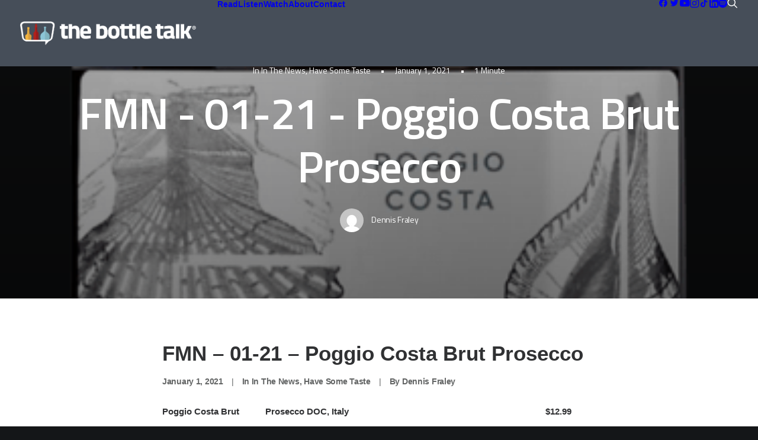

--- FILE ---
content_type: text/html; charset=utf-8
request_url: https://www.google.com/recaptcha/api2/anchor?ar=1&k=6Lf5N-EgAAAAAA-NSWKrwIbykPQ1whJgQ3btm7PL&co=aHR0cHM6Ly90aGVib3R0bGV0YWxrLmNvbTo0NDM.&hl=en&v=PoyoqOPhxBO7pBk68S4YbpHZ&size=invisible&anchor-ms=20000&execute-ms=30000&cb=aggv0xa43bpe
body_size: 48854
content:
<!DOCTYPE HTML><html dir="ltr" lang="en"><head><meta http-equiv="Content-Type" content="text/html; charset=UTF-8">
<meta http-equiv="X-UA-Compatible" content="IE=edge">
<title>reCAPTCHA</title>
<style type="text/css">
/* cyrillic-ext */
@font-face {
  font-family: 'Roboto';
  font-style: normal;
  font-weight: 400;
  font-stretch: 100%;
  src: url(//fonts.gstatic.com/s/roboto/v48/KFO7CnqEu92Fr1ME7kSn66aGLdTylUAMa3GUBHMdazTgWw.woff2) format('woff2');
  unicode-range: U+0460-052F, U+1C80-1C8A, U+20B4, U+2DE0-2DFF, U+A640-A69F, U+FE2E-FE2F;
}
/* cyrillic */
@font-face {
  font-family: 'Roboto';
  font-style: normal;
  font-weight: 400;
  font-stretch: 100%;
  src: url(//fonts.gstatic.com/s/roboto/v48/KFO7CnqEu92Fr1ME7kSn66aGLdTylUAMa3iUBHMdazTgWw.woff2) format('woff2');
  unicode-range: U+0301, U+0400-045F, U+0490-0491, U+04B0-04B1, U+2116;
}
/* greek-ext */
@font-face {
  font-family: 'Roboto';
  font-style: normal;
  font-weight: 400;
  font-stretch: 100%;
  src: url(//fonts.gstatic.com/s/roboto/v48/KFO7CnqEu92Fr1ME7kSn66aGLdTylUAMa3CUBHMdazTgWw.woff2) format('woff2');
  unicode-range: U+1F00-1FFF;
}
/* greek */
@font-face {
  font-family: 'Roboto';
  font-style: normal;
  font-weight: 400;
  font-stretch: 100%;
  src: url(//fonts.gstatic.com/s/roboto/v48/KFO7CnqEu92Fr1ME7kSn66aGLdTylUAMa3-UBHMdazTgWw.woff2) format('woff2');
  unicode-range: U+0370-0377, U+037A-037F, U+0384-038A, U+038C, U+038E-03A1, U+03A3-03FF;
}
/* math */
@font-face {
  font-family: 'Roboto';
  font-style: normal;
  font-weight: 400;
  font-stretch: 100%;
  src: url(//fonts.gstatic.com/s/roboto/v48/KFO7CnqEu92Fr1ME7kSn66aGLdTylUAMawCUBHMdazTgWw.woff2) format('woff2');
  unicode-range: U+0302-0303, U+0305, U+0307-0308, U+0310, U+0312, U+0315, U+031A, U+0326-0327, U+032C, U+032F-0330, U+0332-0333, U+0338, U+033A, U+0346, U+034D, U+0391-03A1, U+03A3-03A9, U+03B1-03C9, U+03D1, U+03D5-03D6, U+03F0-03F1, U+03F4-03F5, U+2016-2017, U+2034-2038, U+203C, U+2040, U+2043, U+2047, U+2050, U+2057, U+205F, U+2070-2071, U+2074-208E, U+2090-209C, U+20D0-20DC, U+20E1, U+20E5-20EF, U+2100-2112, U+2114-2115, U+2117-2121, U+2123-214F, U+2190, U+2192, U+2194-21AE, U+21B0-21E5, U+21F1-21F2, U+21F4-2211, U+2213-2214, U+2216-22FF, U+2308-230B, U+2310, U+2319, U+231C-2321, U+2336-237A, U+237C, U+2395, U+239B-23B7, U+23D0, U+23DC-23E1, U+2474-2475, U+25AF, U+25B3, U+25B7, U+25BD, U+25C1, U+25CA, U+25CC, U+25FB, U+266D-266F, U+27C0-27FF, U+2900-2AFF, U+2B0E-2B11, U+2B30-2B4C, U+2BFE, U+3030, U+FF5B, U+FF5D, U+1D400-1D7FF, U+1EE00-1EEFF;
}
/* symbols */
@font-face {
  font-family: 'Roboto';
  font-style: normal;
  font-weight: 400;
  font-stretch: 100%;
  src: url(//fonts.gstatic.com/s/roboto/v48/KFO7CnqEu92Fr1ME7kSn66aGLdTylUAMaxKUBHMdazTgWw.woff2) format('woff2');
  unicode-range: U+0001-000C, U+000E-001F, U+007F-009F, U+20DD-20E0, U+20E2-20E4, U+2150-218F, U+2190, U+2192, U+2194-2199, U+21AF, U+21E6-21F0, U+21F3, U+2218-2219, U+2299, U+22C4-22C6, U+2300-243F, U+2440-244A, U+2460-24FF, U+25A0-27BF, U+2800-28FF, U+2921-2922, U+2981, U+29BF, U+29EB, U+2B00-2BFF, U+4DC0-4DFF, U+FFF9-FFFB, U+10140-1018E, U+10190-1019C, U+101A0, U+101D0-101FD, U+102E0-102FB, U+10E60-10E7E, U+1D2C0-1D2D3, U+1D2E0-1D37F, U+1F000-1F0FF, U+1F100-1F1AD, U+1F1E6-1F1FF, U+1F30D-1F30F, U+1F315, U+1F31C, U+1F31E, U+1F320-1F32C, U+1F336, U+1F378, U+1F37D, U+1F382, U+1F393-1F39F, U+1F3A7-1F3A8, U+1F3AC-1F3AF, U+1F3C2, U+1F3C4-1F3C6, U+1F3CA-1F3CE, U+1F3D4-1F3E0, U+1F3ED, U+1F3F1-1F3F3, U+1F3F5-1F3F7, U+1F408, U+1F415, U+1F41F, U+1F426, U+1F43F, U+1F441-1F442, U+1F444, U+1F446-1F449, U+1F44C-1F44E, U+1F453, U+1F46A, U+1F47D, U+1F4A3, U+1F4B0, U+1F4B3, U+1F4B9, U+1F4BB, U+1F4BF, U+1F4C8-1F4CB, U+1F4D6, U+1F4DA, U+1F4DF, U+1F4E3-1F4E6, U+1F4EA-1F4ED, U+1F4F7, U+1F4F9-1F4FB, U+1F4FD-1F4FE, U+1F503, U+1F507-1F50B, U+1F50D, U+1F512-1F513, U+1F53E-1F54A, U+1F54F-1F5FA, U+1F610, U+1F650-1F67F, U+1F687, U+1F68D, U+1F691, U+1F694, U+1F698, U+1F6AD, U+1F6B2, U+1F6B9-1F6BA, U+1F6BC, U+1F6C6-1F6CF, U+1F6D3-1F6D7, U+1F6E0-1F6EA, U+1F6F0-1F6F3, U+1F6F7-1F6FC, U+1F700-1F7FF, U+1F800-1F80B, U+1F810-1F847, U+1F850-1F859, U+1F860-1F887, U+1F890-1F8AD, U+1F8B0-1F8BB, U+1F8C0-1F8C1, U+1F900-1F90B, U+1F93B, U+1F946, U+1F984, U+1F996, U+1F9E9, U+1FA00-1FA6F, U+1FA70-1FA7C, U+1FA80-1FA89, U+1FA8F-1FAC6, U+1FACE-1FADC, U+1FADF-1FAE9, U+1FAF0-1FAF8, U+1FB00-1FBFF;
}
/* vietnamese */
@font-face {
  font-family: 'Roboto';
  font-style: normal;
  font-weight: 400;
  font-stretch: 100%;
  src: url(//fonts.gstatic.com/s/roboto/v48/KFO7CnqEu92Fr1ME7kSn66aGLdTylUAMa3OUBHMdazTgWw.woff2) format('woff2');
  unicode-range: U+0102-0103, U+0110-0111, U+0128-0129, U+0168-0169, U+01A0-01A1, U+01AF-01B0, U+0300-0301, U+0303-0304, U+0308-0309, U+0323, U+0329, U+1EA0-1EF9, U+20AB;
}
/* latin-ext */
@font-face {
  font-family: 'Roboto';
  font-style: normal;
  font-weight: 400;
  font-stretch: 100%;
  src: url(//fonts.gstatic.com/s/roboto/v48/KFO7CnqEu92Fr1ME7kSn66aGLdTylUAMa3KUBHMdazTgWw.woff2) format('woff2');
  unicode-range: U+0100-02BA, U+02BD-02C5, U+02C7-02CC, U+02CE-02D7, U+02DD-02FF, U+0304, U+0308, U+0329, U+1D00-1DBF, U+1E00-1E9F, U+1EF2-1EFF, U+2020, U+20A0-20AB, U+20AD-20C0, U+2113, U+2C60-2C7F, U+A720-A7FF;
}
/* latin */
@font-face {
  font-family: 'Roboto';
  font-style: normal;
  font-weight: 400;
  font-stretch: 100%;
  src: url(//fonts.gstatic.com/s/roboto/v48/KFO7CnqEu92Fr1ME7kSn66aGLdTylUAMa3yUBHMdazQ.woff2) format('woff2');
  unicode-range: U+0000-00FF, U+0131, U+0152-0153, U+02BB-02BC, U+02C6, U+02DA, U+02DC, U+0304, U+0308, U+0329, U+2000-206F, U+20AC, U+2122, U+2191, U+2193, U+2212, U+2215, U+FEFF, U+FFFD;
}
/* cyrillic-ext */
@font-face {
  font-family: 'Roboto';
  font-style: normal;
  font-weight: 500;
  font-stretch: 100%;
  src: url(//fonts.gstatic.com/s/roboto/v48/KFO7CnqEu92Fr1ME7kSn66aGLdTylUAMa3GUBHMdazTgWw.woff2) format('woff2');
  unicode-range: U+0460-052F, U+1C80-1C8A, U+20B4, U+2DE0-2DFF, U+A640-A69F, U+FE2E-FE2F;
}
/* cyrillic */
@font-face {
  font-family: 'Roboto';
  font-style: normal;
  font-weight: 500;
  font-stretch: 100%;
  src: url(//fonts.gstatic.com/s/roboto/v48/KFO7CnqEu92Fr1ME7kSn66aGLdTylUAMa3iUBHMdazTgWw.woff2) format('woff2');
  unicode-range: U+0301, U+0400-045F, U+0490-0491, U+04B0-04B1, U+2116;
}
/* greek-ext */
@font-face {
  font-family: 'Roboto';
  font-style: normal;
  font-weight: 500;
  font-stretch: 100%;
  src: url(//fonts.gstatic.com/s/roboto/v48/KFO7CnqEu92Fr1ME7kSn66aGLdTylUAMa3CUBHMdazTgWw.woff2) format('woff2');
  unicode-range: U+1F00-1FFF;
}
/* greek */
@font-face {
  font-family: 'Roboto';
  font-style: normal;
  font-weight: 500;
  font-stretch: 100%;
  src: url(//fonts.gstatic.com/s/roboto/v48/KFO7CnqEu92Fr1ME7kSn66aGLdTylUAMa3-UBHMdazTgWw.woff2) format('woff2');
  unicode-range: U+0370-0377, U+037A-037F, U+0384-038A, U+038C, U+038E-03A1, U+03A3-03FF;
}
/* math */
@font-face {
  font-family: 'Roboto';
  font-style: normal;
  font-weight: 500;
  font-stretch: 100%;
  src: url(//fonts.gstatic.com/s/roboto/v48/KFO7CnqEu92Fr1ME7kSn66aGLdTylUAMawCUBHMdazTgWw.woff2) format('woff2');
  unicode-range: U+0302-0303, U+0305, U+0307-0308, U+0310, U+0312, U+0315, U+031A, U+0326-0327, U+032C, U+032F-0330, U+0332-0333, U+0338, U+033A, U+0346, U+034D, U+0391-03A1, U+03A3-03A9, U+03B1-03C9, U+03D1, U+03D5-03D6, U+03F0-03F1, U+03F4-03F5, U+2016-2017, U+2034-2038, U+203C, U+2040, U+2043, U+2047, U+2050, U+2057, U+205F, U+2070-2071, U+2074-208E, U+2090-209C, U+20D0-20DC, U+20E1, U+20E5-20EF, U+2100-2112, U+2114-2115, U+2117-2121, U+2123-214F, U+2190, U+2192, U+2194-21AE, U+21B0-21E5, U+21F1-21F2, U+21F4-2211, U+2213-2214, U+2216-22FF, U+2308-230B, U+2310, U+2319, U+231C-2321, U+2336-237A, U+237C, U+2395, U+239B-23B7, U+23D0, U+23DC-23E1, U+2474-2475, U+25AF, U+25B3, U+25B7, U+25BD, U+25C1, U+25CA, U+25CC, U+25FB, U+266D-266F, U+27C0-27FF, U+2900-2AFF, U+2B0E-2B11, U+2B30-2B4C, U+2BFE, U+3030, U+FF5B, U+FF5D, U+1D400-1D7FF, U+1EE00-1EEFF;
}
/* symbols */
@font-face {
  font-family: 'Roboto';
  font-style: normal;
  font-weight: 500;
  font-stretch: 100%;
  src: url(//fonts.gstatic.com/s/roboto/v48/KFO7CnqEu92Fr1ME7kSn66aGLdTylUAMaxKUBHMdazTgWw.woff2) format('woff2');
  unicode-range: U+0001-000C, U+000E-001F, U+007F-009F, U+20DD-20E0, U+20E2-20E4, U+2150-218F, U+2190, U+2192, U+2194-2199, U+21AF, U+21E6-21F0, U+21F3, U+2218-2219, U+2299, U+22C4-22C6, U+2300-243F, U+2440-244A, U+2460-24FF, U+25A0-27BF, U+2800-28FF, U+2921-2922, U+2981, U+29BF, U+29EB, U+2B00-2BFF, U+4DC0-4DFF, U+FFF9-FFFB, U+10140-1018E, U+10190-1019C, U+101A0, U+101D0-101FD, U+102E0-102FB, U+10E60-10E7E, U+1D2C0-1D2D3, U+1D2E0-1D37F, U+1F000-1F0FF, U+1F100-1F1AD, U+1F1E6-1F1FF, U+1F30D-1F30F, U+1F315, U+1F31C, U+1F31E, U+1F320-1F32C, U+1F336, U+1F378, U+1F37D, U+1F382, U+1F393-1F39F, U+1F3A7-1F3A8, U+1F3AC-1F3AF, U+1F3C2, U+1F3C4-1F3C6, U+1F3CA-1F3CE, U+1F3D4-1F3E0, U+1F3ED, U+1F3F1-1F3F3, U+1F3F5-1F3F7, U+1F408, U+1F415, U+1F41F, U+1F426, U+1F43F, U+1F441-1F442, U+1F444, U+1F446-1F449, U+1F44C-1F44E, U+1F453, U+1F46A, U+1F47D, U+1F4A3, U+1F4B0, U+1F4B3, U+1F4B9, U+1F4BB, U+1F4BF, U+1F4C8-1F4CB, U+1F4D6, U+1F4DA, U+1F4DF, U+1F4E3-1F4E6, U+1F4EA-1F4ED, U+1F4F7, U+1F4F9-1F4FB, U+1F4FD-1F4FE, U+1F503, U+1F507-1F50B, U+1F50D, U+1F512-1F513, U+1F53E-1F54A, U+1F54F-1F5FA, U+1F610, U+1F650-1F67F, U+1F687, U+1F68D, U+1F691, U+1F694, U+1F698, U+1F6AD, U+1F6B2, U+1F6B9-1F6BA, U+1F6BC, U+1F6C6-1F6CF, U+1F6D3-1F6D7, U+1F6E0-1F6EA, U+1F6F0-1F6F3, U+1F6F7-1F6FC, U+1F700-1F7FF, U+1F800-1F80B, U+1F810-1F847, U+1F850-1F859, U+1F860-1F887, U+1F890-1F8AD, U+1F8B0-1F8BB, U+1F8C0-1F8C1, U+1F900-1F90B, U+1F93B, U+1F946, U+1F984, U+1F996, U+1F9E9, U+1FA00-1FA6F, U+1FA70-1FA7C, U+1FA80-1FA89, U+1FA8F-1FAC6, U+1FACE-1FADC, U+1FADF-1FAE9, U+1FAF0-1FAF8, U+1FB00-1FBFF;
}
/* vietnamese */
@font-face {
  font-family: 'Roboto';
  font-style: normal;
  font-weight: 500;
  font-stretch: 100%;
  src: url(//fonts.gstatic.com/s/roboto/v48/KFO7CnqEu92Fr1ME7kSn66aGLdTylUAMa3OUBHMdazTgWw.woff2) format('woff2');
  unicode-range: U+0102-0103, U+0110-0111, U+0128-0129, U+0168-0169, U+01A0-01A1, U+01AF-01B0, U+0300-0301, U+0303-0304, U+0308-0309, U+0323, U+0329, U+1EA0-1EF9, U+20AB;
}
/* latin-ext */
@font-face {
  font-family: 'Roboto';
  font-style: normal;
  font-weight: 500;
  font-stretch: 100%;
  src: url(//fonts.gstatic.com/s/roboto/v48/KFO7CnqEu92Fr1ME7kSn66aGLdTylUAMa3KUBHMdazTgWw.woff2) format('woff2');
  unicode-range: U+0100-02BA, U+02BD-02C5, U+02C7-02CC, U+02CE-02D7, U+02DD-02FF, U+0304, U+0308, U+0329, U+1D00-1DBF, U+1E00-1E9F, U+1EF2-1EFF, U+2020, U+20A0-20AB, U+20AD-20C0, U+2113, U+2C60-2C7F, U+A720-A7FF;
}
/* latin */
@font-face {
  font-family: 'Roboto';
  font-style: normal;
  font-weight: 500;
  font-stretch: 100%;
  src: url(//fonts.gstatic.com/s/roboto/v48/KFO7CnqEu92Fr1ME7kSn66aGLdTylUAMa3yUBHMdazQ.woff2) format('woff2');
  unicode-range: U+0000-00FF, U+0131, U+0152-0153, U+02BB-02BC, U+02C6, U+02DA, U+02DC, U+0304, U+0308, U+0329, U+2000-206F, U+20AC, U+2122, U+2191, U+2193, U+2212, U+2215, U+FEFF, U+FFFD;
}
/* cyrillic-ext */
@font-face {
  font-family: 'Roboto';
  font-style: normal;
  font-weight: 900;
  font-stretch: 100%;
  src: url(//fonts.gstatic.com/s/roboto/v48/KFO7CnqEu92Fr1ME7kSn66aGLdTylUAMa3GUBHMdazTgWw.woff2) format('woff2');
  unicode-range: U+0460-052F, U+1C80-1C8A, U+20B4, U+2DE0-2DFF, U+A640-A69F, U+FE2E-FE2F;
}
/* cyrillic */
@font-face {
  font-family: 'Roboto';
  font-style: normal;
  font-weight: 900;
  font-stretch: 100%;
  src: url(//fonts.gstatic.com/s/roboto/v48/KFO7CnqEu92Fr1ME7kSn66aGLdTylUAMa3iUBHMdazTgWw.woff2) format('woff2');
  unicode-range: U+0301, U+0400-045F, U+0490-0491, U+04B0-04B1, U+2116;
}
/* greek-ext */
@font-face {
  font-family: 'Roboto';
  font-style: normal;
  font-weight: 900;
  font-stretch: 100%;
  src: url(//fonts.gstatic.com/s/roboto/v48/KFO7CnqEu92Fr1ME7kSn66aGLdTylUAMa3CUBHMdazTgWw.woff2) format('woff2');
  unicode-range: U+1F00-1FFF;
}
/* greek */
@font-face {
  font-family: 'Roboto';
  font-style: normal;
  font-weight: 900;
  font-stretch: 100%;
  src: url(//fonts.gstatic.com/s/roboto/v48/KFO7CnqEu92Fr1ME7kSn66aGLdTylUAMa3-UBHMdazTgWw.woff2) format('woff2');
  unicode-range: U+0370-0377, U+037A-037F, U+0384-038A, U+038C, U+038E-03A1, U+03A3-03FF;
}
/* math */
@font-face {
  font-family: 'Roboto';
  font-style: normal;
  font-weight: 900;
  font-stretch: 100%;
  src: url(//fonts.gstatic.com/s/roboto/v48/KFO7CnqEu92Fr1ME7kSn66aGLdTylUAMawCUBHMdazTgWw.woff2) format('woff2');
  unicode-range: U+0302-0303, U+0305, U+0307-0308, U+0310, U+0312, U+0315, U+031A, U+0326-0327, U+032C, U+032F-0330, U+0332-0333, U+0338, U+033A, U+0346, U+034D, U+0391-03A1, U+03A3-03A9, U+03B1-03C9, U+03D1, U+03D5-03D6, U+03F0-03F1, U+03F4-03F5, U+2016-2017, U+2034-2038, U+203C, U+2040, U+2043, U+2047, U+2050, U+2057, U+205F, U+2070-2071, U+2074-208E, U+2090-209C, U+20D0-20DC, U+20E1, U+20E5-20EF, U+2100-2112, U+2114-2115, U+2117-2121, U+2123-214F, U+2190, U+2192, U+2194-21AE, U+21B0-21E5, U+21F1-21F2, U+21F4-2211, U+2213-2214, U+2216-22FF, U+2308-230B, U+2310, U+2319, U+231C-2321, U+2336-237A, U+237C, U+2395, U+239B-23B7, U+23D0, U+23DC-23E1, U+2474-2475, U+25AF, U+25B3, U+25B7, U+25BD, U+25C1, U+25CA, U+25CC, U+25FB, U+266D-266F, U+27C0-27FF, U+2900-2AFF, U+2B0E-2B11, U+2B30-2B4C, U+2BFE, U+3030, U+FF5B, U+FF5D, U+1D400-1D7FF, U+1EE00-1EEFF;
}
/* symbols */
@font-face {
  font-family: 'Roboto';
  font-style: normal;
  font-weight: 900;
  font-stretch: 100%;
  src: url(//fonts.gstatic.com/s/roboto/v48/KFO7CnqEu92Fr1ME7kSn66aGLdTylUAMaxKUBHMdazTgWw.woff2) format('woff2');
  unicode-range: U+0001-000C, U+000E-001F, U+007F-009F, U+20DD-20E0, U+20E2-20E4, U+2150-218F, U+2190, U+2192, U+2194-2199, U+21AF, U+21E6-21F0, U+21F3, U+2218-2219, U+2299, U+22C4-22C6, U+2300-243F, U+2440-244A, U+2460-24FF, U+25A0-27BF, U+2800-28FF, U+2921-2922, U+2981, U+29BF, U+29EB, U+2B00-2BFF, U+4DC0-4DFF, U+FFF9-FFFB, U+10140-1018E, U+10190-1019C, U+101A0, U+101D0-101FD, U+102E0-102FB, U+10E60-10E7E, U+1D2C0-1D2D3, U+1D2E0-1D37F, U+1F000-1F0FF, U+1F100-1F1AD, U+1F1E6-1F1FF, U+1F30D-1F30F, U+1F315, U+1F31C, U+1F31E, U+1F320-1F32C, U+1F336, U+1F378, U+1F37D, U+1F382, U+1F393-1F39F, U+1F3A7-1F3A8, U+1F3AC-1F3AF, U+1F3C2, U+1F3C4-1F3C6, U+1F3CA-1F3CE, U+1F3D4-1F3E0, U+1F3ED, U+1F3F1-1F3F3, U+1F3F5-1F3F7, U+1F408, U+1F415, U+1F41F, U+1F426, U+1F43F, U+1F441-1F442, U+1F444, U+1F446-1F449, U+1F44C-1F44E, U+1F453, U+1F46A, U+1F47D, U+1F4A3, U+1F4B0, U+1F4B3, U+1F4B9, U+1F4BB, U+1F4BF, U+1F4C8-1F4CB, U+1F4D6, U+1F4DA, U+1F4DF, U+1F4E3-1F4E6, U+1F4EA-1F4ED, U+1F4F7, U+1F4F9-1F4FB, U+1F4FD-1F4FE, U+1F503, U+1F507-1F50B, U+1F50D, U+1F512-1F513, U+1F53E-1F54A, U+1F54F-1F5FA, U+1F610, U+1F650-1F67F, U+1F687, U+1F68D, U+1F691, U+1F694, U+1F698, U+1F6AD, U+1F6B2, U+1F6B9-1F6BA, U+1F6BC, U+1F6C6-1F6CF, U+1F6D3-1F6D7, U+1F6E0-1F6EA, U+1F6F0-1F6F3, U+1F6F7-1F6FC, U+1F700-1F7FF, U+1F800-1F80B, U+1F810-1F847, U+1F850-1F859, U+1F860-1F887, U+1F890-1F8AD, U+1F8B0-1F8BB, U+1F8C0-1F8C1, U+1F900-1F90B, U+1F93B, U+1F946, U+1F984, U+1F996, U+1F9E9, U+1FA00-1FA6F, U+1FA70-1FA7C, U+1FA80-1FA89, U+1FA8F-1FAC6, U+1FACE-1FADC, U+1FADF-1FAE9, U+1FAF0-1FAF8, U+1FB00-1FBFF;
}
/* vietnamese */
@font-face {
  font-family: 'Roboto';
  font-style: normal;
  font-weight: 900;
  font-stretch: 100%;
  src: url(//fonts.gstatic.com/s/roboto/v48/KFO7CnqEu92Fr1ME7kSn66aGLdTylUAMa3OUBHMdazTgWw.woff2) format('woff2');
  unicode-range: U+0102-0103, U+0110-0111, U+0128-0129, U+0168-0169, U+01A0-01A1, U+01AF-01B0, U+0300-0301, U+0303-0304, U+0308-0309, U+0323, U+0329, U+1EA0-1EF9, U+20AB;
}
/* latin-ext */
@font-face {
  font-family: 'Roboto';
  font-style: normal;
  font-weight: 900;
  font-stretch: 100%;
  src: url(//fonts.gstatic.com/s/roboto/v48/KFO7CnqEu92Fr1ME7kSn66aGLdTylUAMa3KUBHMdazTgWw.woff2) format('woff2');
  unicode-range: U+0100-02BA, U+02BD-02C5, U+02C7-02CC, U+02CE-02D7, U+02DD-02FF, U+0304, U+0308, U+0329, U+1D00-1DBF, U+1E00-1E9F, U+1EF2-1EFF, U+2020, U+20A0-20AB, U+20AD-20C0, U+2113, U+2C60-2C7F, U+A720-A7FF;
}
/* latin */
@font-face {
  font-family: 'Roboto';
  font-style: normal;
  font-weight: 900;
  font-stretch: 100%;
  src: url(//fonts.gstatic.com/s/roboto/v48/KFO7CnqEu92Fr1ME7kSn66aGLdTylUAMa3yUBHMdazQ.woff2) format('woff2');
  unicode-range: U+0000-00FF, U+0131, U+0152-0153, U+02BB-02BC, U+02C6, U+02DA, U+02DC, U+0304, U+0308, U+0329, U+2000-206F, U+20AC, U+2122, U+2191, U+2193, U+2212, U+2215, U+FEFF, U+FFFD;
}

</style>
<link rel="stylesheet" type="text/css" href="https://www.gstatic.com/recaptcha/releases/PoyoqOPhxBO7pBk68S4YbpHZ/styles__ltr.css">
<script nonce="wF1-NJ9Fc8oEqHbZ-GfM7w" type="text/javascript">window['__recaptcha_api'] = 'https://www.google.com/recaptcha/api2/';</script>
<script type="text/javascript" src="https://www.gstatic.com/recaptcha/releases/PoyoqOPhxBO7pBk68S4YbpHZ/recaptcha__en.js" nonce="wF1-NJ9Fc8oEqHbZ-GfM7w">
      
    </script></head>
<body><div id="rc-anchor-alert" class="rc-anchor-alert"></div>
<input type="hidden" id="recaptcha-token" value="[base64]">
<script type="text/javascript" nonce="wF1-NJ9Fc8oEqHbZ-GfM7w">
      recaptcha.anchor.Main.init("[\x22ainput\x22,[\x22bgdata\x22,\x22\x22,\[base64]/[base64]/[base64]/ZyhXLGgpOnEoW04sMjEsbF0sVywwKSxoKSxmYWxzZSxmYWxzZSl9Y2F0Y2goayl7RygzNTgsVyk/[base64]/[base64]/[base64]/[base64]/[base64]/[base64]/[base64]/bmV3IEJbT10oRFswXSk6dz09Mj9uZXcgQltPXShEWzBdLERbMV0pOnc9PTM/bmV3IEJbT10oRFswXSxEWzFdLERbMl0pOnc9PTQ/[base64]/[base64]/[base64]/[base64]/[base64]\\u003d\x22,\[base64]\\u003d\\u003d\x22,\x22wqdZw5rDusOxw4vDicKGwrgsw6tzw5fDk8KSUR7CnMODOcOkwrVTRcK/VBs4w7Faw5jCh8KvOxJowooBw4XClEJaw6BYEy1DLMKqFhfClsObworDtGzCojUkVEYGIcKWfsOCwqXDqwRIdFPCusOlDcOhb3p1BSNJw6/CnXoND3o1w6rDt8OMw6BFwrjDsXY0Wwktw7PDpSUlwoXDqMOAw7YGw7EgCW7CtsOGT8OIw7ssKsK8w5lYXC/DusOZcsOJWcOjXi3Cg2PCvRTDsWvCmMK0GsKyFsOlEFHDsRTDuATDqsOqwovCoMKkw5QAWcOSw7BZOCPDhEnClkXCnEjDpTokbVXDqcOMw5HDrcKpwo/Ch21SSGzCgFJHT8Kww5vClcKzwozCgi3DjxgJfFQGEnN7Ul/DkFDCmcK8wpzClsKoL8O+wqjDrcO/[base64]/DhcOKH8OJA8OxPUctUT1rwpHCnsORwrp8U8OYwqwhw5cww7/CvMOXKzlxIGXCgcObw5HCqWjDtMOec8KZFsOKeSbCsMK7a8OZBMKLTQTDlRoeZ0DCoMO5H8K9w6PDosKCMMOGw7Mkw7ISwrXDpxxxXSvDuWHClgZVHMO2d8KTX8OoC8KuIMKHwo80w4jDmRLCjsOeSsOxwqLCvUDCpcO+w5wBVlYAw74hwp7ClwzClA/[base64]/CoTc2wrnDkMKxw4/Dgw/[base64]/[base64]/wo8Ewo4lBkggTQvCjj/[base64]/CkcOaw4LCnyrDnCdNwpI+TMKlwqA1w4vCq8OFPDLCosOEwrAhOThaw4cHSjhmw7hIWsOywqjDncOfRUAZBSjDvMKsw7/CjnDCucOIfMK/[base64]/CgVs1w53Ds0XDnsOOwoXDgMKsCMKPYWRtw4PDjGclPsKVw4o6wrxGwp9wHzBySMK9w7oKDDV5w5hFw7DDmlgLUMOQfjsEMl/[base64]/CmMKdwod0Bjt/w7EJwrDDs8KSIDjDnm7CkcKhbMKfWkF8w7TDti/CmXEkVMOZwr1jbsOYUmpKwrszVcOiRcKVdcKDIUwmwqQlwrHDv8O0wqDCnsOrw7F+w5jDqcKsWcO5X8OlE3zChF/DhkXChFZ/w5fDicOMw6xcwrDCi8KCc8OWwopzwpjCm8KqwqjCg8KPwrDDugnCiSbDkyRmDMOGUcOSaAkMwoNCwp48w7zDjcOlWXvDoEg9H8KLAFzDuSBfWcOkwovCnMK6wpXCrMOBUFjDp8K/wpJbw5bDrAPDsxc/w6DDnXUAwoHCusOLYsKywq/[base64]/FT5QEMOxw4/DjMKRwqlOUidLw4gcw7vDgw/CnxRTfMOvw57CignCisOKVsO1fsOowpxCwqpqGjwCw5jCj3XCqcO8O8OVw7Yjw45YGcKTwr1wwqbDnCVfMD0Kb0B9w6d/V8Kbw49hw5fDocOvw6sKwofDmWXCl8KZwqrDiyXDng4xw7IMClbDqmRowrjDswnCqEDCr8OnwqDCq8KTEsK4wq9UwoYeXFdXel9qw49vw6PDtUXDoMOqwonCmcKnwq/Ci8KoW18BDSRFOHZ+AmfDqcKQwokTw6ZSP8K/bsOxw7nCt8OYNsO3wrDCqVkkHMOuI0TCo3Qew7DDgAbClX1uSsOyw5hVw5LCp2x+Ez3DmcKowo0xX8Kawr7DncO/UMO6wphcfVPClWPDmwBGwpbCqXx0DsOZRCDDtwEaw4t1csKfIsKqNMKvQ0QawrYAwox/[base64]/DsBEiXjZkBw/CjsO7wqF8EGLClcORWHrCjVzCmMKKw7wmCcKVw6vCtcK1QsOrAGPDscKawrAKwqPCs8OOw7HDiFTDgWAxw5xWw50hw4HDmMK6wq3DscOvcMKJCMOow41QwrLDncKowqV0wr/CuQN+YcK7O8OENkzCu8KXTGTDi8O1w6ESw75Bw6knIcOISsKQw5ocw5TCqV/DvMKowpnCqsOsECo0w6EIesKnR8KRUsKqYMOjfQ3CuAY9wpHDtMODwq7CgmVjb8KTS1wpesO3w6ZhwrpIO07DuSFxw4l/w4XCtcK6w5cAUMKTw6XDl8Ksd2HDoMKxw6M3w4JSw7ERPsKrwq5Aw512KATDpBPClsKow7sjw6Azw4LCmMKpAcKueT/[base64]/DtXTClcOBNMO+d10JPR9wR8OnwqnDrH5YTzvDuMORwr7DisKresKvw5B1QRvCvMOwTyEAwrLCmcO3w6d6w6Ihw63CgcO4d31EdMOFNMOGw7/ClMOVU8Kxw48AOcOPwrPDiCYEfMKpWcK0G8O2A8O8NwzDg8KOVGVvZEdUw6AVHB9ke8KWwrJwJTtMw51Lw73CoTPCtRN4wo45VDzDucKbwpcdKMOPwpUpworDjFLCkDNiAErCg8K3M8OeAWjCsn/[base64]/DpRjCjHs7wp3CocKpGcOxccO3T8O8FcOJL8ODHsObOTZPWMOjeVtrDG02wqF7FsO2w5nCv8K9wqXCn1bDgxPDs8OpbMKVbXNIwpY4CTlvAsKMw6UAE8O4w6TCvMOSKx0DB8Kewq3DuVEswqDCtCbDpB9/[base64]/JiQRw69TXMO5w7Nrw5vChCYeUMOfwqJUbMKRwo8DZ0N3w4UwwoI8wpDDqMK9w6nDu1Bmw4Qtw6HDqiQ/bcO7woN7XMKaMGbChS/DomoMZcKNYTjCnxBEIsK1OMKtwpzCsDzDhFkAwqMkwr9Ow4VGw7TDoMOEw6fDk8OhWjXDmX8mfGVUEBsGwpJJw50uwoxAw4Z/H17CsxDChcKiwpYdw7wiwpfCs104w67ChjjDicK2w5TCo1jDhRTCq8OPOR1fIcOnw456wrrClcOywpA/wpp0w4sjZMOwwrfDucKoKn3CtcO2wrIxw53DiD4Aw5TDrMK0PlwiXgrCnhhMY8O4bEXDu8KCwoDDhzLDgcO4w53CjsK6wr4ydsKsR8OcD8ObworDuUZiwoJEw7jCoXcaT8K0ecK0IS/[base64]/DnRjDh8KMRn8ew4DDksKaw43CmsK7wrPCun89wqnCjhvCqsOrI0tbXjcCw5HCj8Omw6PClMOBw7I1czNcWVkQwrzClFfDoGXCrMO6w4nDssKdUyfDhDPDhcOCw5jDlMOWwpQvEyDCgwcUAjjCgcOeMF7CsF7CrMO0wrXCg2k8Vjhuw7nDknrCng1/Mk5+w6fDsBd5TD5kM8KmQsOSCCnDu8KoacK8w6cIZkpew6nCrsOXCsOhWT8IH8OEw5XCkw/CjUc7wrrDu8KIwonCtsO9w7fCssK+wqgQw7TCvcKgCMKiwqfCvgd+wo85dV/[base64]/wp/[base64]/ChMKFwp1Qw7lswrnCoGN/bsKzHGl5w65Tw50WworCtQ4xcsKcw6d+w6nDmMOlw4PCui0mCWrDh8KWw58pw67ChXBsUsOnRsKpw55CwrQofhfDu8OBwpLDoHprw5rCmgYZw53DlHUKwo3Dq2FNwr9LOm/Cs2nDo8K1w5TCm8K8wpJ2w5jCocKtAF/Dp8KjccKmwopXwpoDw6LCuRMmwr4kwrrCrgtUw67Co8OVwrgaGSvDqmNSw4DCgH7DgCfCrcOfBMKGKsKnwpHCnMKjwprDicK0JsK5wr/[base64]/DhMOuw6TDusK+wrjDrGEeMRYnw5A8dC/CjsKaw6Mdw7IJwo4xwp7Dq8O5CiIsw65uw5bCuGbDisOVM8OpCsOxw7rDhMKcdX86wowXdXAkBMK0w5rCvivDlMKXwqg5YcKrDQQiw7PDvVLDjmnCt2jCr8Klwpo+XcO0w7vCh8O0c8ORwq9Dw6/Dr0vCvMOgKMKvwol3w4ZMVVRNwprCgcOLZnZtwoBpw4rCoXdnw7U7Fjg2w40hw4PCkcOTOENtYA/[base64]/Cq8KuCzLDicOuZWAuw5rCsMKXw5gRwrc0woLDqjomwoXDlnFQw5rCkcOzNcKnwqwjdcKUwpd8w6Btw6/DkcOjw5B/HMO+w7nCsMKsw4dswpDCgMOPw6LDt1zCvD0DFTnDmWR7QDx+OcOYO8Ogw7kCwrtSw6jDkDMmw68QwozDrj7Cu8K0wp7Dj8OsKsODw6NRwqBcERVFB8OfwpdDw4bDj8KKwrjColfCrcObDAoudMK3EB1LdgYZbT/DuykIw4rCmXFRJ8KADsKJw6LCtU/[base64]/w6cnw4LCri/ChjvCgMOZw73Dh8O5KA5eNMKAwrfDnHXDniAFF8OzFcOuw7EkVsO/wpXCv8KvwqPCtMOJPBQaSxvDignCosOQw77CgzUVwp3CiMO+GyjCosOKf8KrMMOxwrTCijTCuic+NzLCtDQDwoHCtnFqd8KFSsK+clvCkkfCkWdJF8ODGMK/wqPCsGVwwobCqcKLwrpCeR3CmkI1MmHDjzoBw5HDm17DmznCtA8Qw54ZwpfCv3tLH0oKV8K3PGkrbsO1wps9wrI/w5A5woMFdifDjR1uPcOdccKOw4HDqsOJw5jDr38eTcOWw5wFTsOpJG0Xe1QTwqkQwp5+wprDmMKBJsOYwojCmcO9aCU7HFDDqMONwpoNw7dGwqfChzHCmsKxw5ZKwoXDrnrCkMOsS0EFAk7CmMOyWhRLw7HDhw/CnsObw4hrMlczwq84IMKTRcO1wrEDwoY/PMKkw5LCvMOQIMKxwqBgHiXDrW1MGcKdJjfCk1YewrTCgEoyw717H8KZd0jCuAbDscOEYm7Cn1A9w4FXV8K/D8KLW3wdZlnCkVTCmMKfb3vCh0PDpzpAKsKxw7EXw47Cn8K1byx4GUESGMOmw5/DuMOSwpHDoVV+wqJwbHDCksKdJFbDvMOFwqg/[base64]/DVDCkcOAMBQRwqnDqBfDnQ1dwoNpKXFYRkXDoHnCicKEJhLDncK5w49TeMO4wprChsONw77CqMOiw6jCsWzDhALDscOeL1TCp8OHDzjCuMO/[base64]/wrzDtWhCwoVYJsOpw6HClGJjw5XDrcKSEMOsLSfCtW7Ci2pqwppQwrs7B8O1f3kzwoDCtsOIwrnDg8Oiwp/Dv8OjKsKvasKiw7zCqMKVwo3Dh8OCCsOfwrpNw5xve8OPw4fCqsOzw4bCrsK3w5jCthF2wpPCrSUTBjXCiA7CmwNPworCkcOvXcOzwpfDisK3w74UQ1TCowXCp8KUwo/CvzMxwpAcRMKrw5fCssKqw6fCqsKxJ8KZLMKhw5rDqsOIw7/CmQjCgVghw53CvzXCi05vwojCuFRwwpzDmltIwpXCt0bDgEHDlsKIOsOsScKkc8Opw7EvwoHDi1HCgcOSw7sIw5sgNVQSwq9wTW93w6JlwohUw6xqw7/CmsOob8O9wq3DkMKaaMOIPUUkIcOSdkjDtzDDuBrCpsKMAsK3AMO/wopPw4vCpk/CvsOcwpDDscODOWtAwrEPwqHDk8Kew5EBHiwFRsKSNCjCqcO8I3jDoMKkRsKQbFXDgRsUWMKJw5rCqi/DscOARHtYwqstwpFawpp+GFc3wpt+w5jDoGhYGMOjTcK5wqBpWGk4MUjCrzsFwrDDojPDusKiNF7DtMKKcMK+w7zDs8K8MMOWM8KQEX/DhcKwOTBaw7wbcMKwJsOJwrjDkBsvFV3CkBcYw49rwpsmZAstJMKjfsKIwq4Gw6cIw7VDcMONwpRaw51KbsKlCsKRwr4qw4jCpsOACBFUPTrCg8O5wojDo8OEw63DuMKwwpZgCXTDicKgXMKSw6vDsAl0fcK/w6sXPiHClMOBwrvCgg7DocK2PQfDuCDCjFZCc8OEWwLDn8O8w5MawqfDkmwwCmIeIcOowoEyc8Ksw78yfXHCn8KnWWbDisOOw4h4w5nDscO2w7deQQgqw7XCkghAw4dKXzp9w6TDmsKKwoXDgcO0wqA/wrbCmTcRwpDCusK4McOlw5dOacO5AD/DoVDCuMKvwqTCgHdZQ8Obw4MQDlICcn7CkMOUEHTDpcOpw5pMwpoFL0fDqBREwrTDv8KVwrXCusKvwrwYXH8hcXB6ZTDCgMOaYV5Gw67ClizCrUEAw5BMwoUXw5TCosKrwrV0wqjCmcOiw7PDhU/[base64]/DmsKnwq5oaCHDvMK1UGfDiMKFQ3DDhsKBw6kGfsKeX8KKwod8X33DkMOuw7TDqDLDisK5w6rCjy3DkcKQwpdySHsxX0gGwoLCqMOhTxPCpwRCbMKxw6pkw704w4FzP3rCl8O7FXHCssKvD8O+w5vCqTRjw7nCpXd5wot0wpHDmhHDucOPwo5/LsKLwoHDg8Ocw53Cs8Kdw5V0FSDDkxt8TsO2wrLCmcKmw5DDtMKFw5HCo8KzcMO3XhbDr8Oywr5HVmgpB8KSOE/DhMODwrzCv8OFLMKmwpvDgTbDrcKPwq3DgVBOw4rCmcO5O8OQNcKURXp3SMKBRhVKBRjCl1B1w5N6ICZAE8Oww6/DiW/Dg3DChsOjGsOuQcOowp/CmMK7wrnCqAMWw61sw58AYF4YwpPDicK1GUgTcsOxw5VZU8KLw5DCqTLDtsO2FcOJVMKNSMORecKCw4ANwpJww4FBw7Baw6wdKCXCnizDli8Yw54rw61bfh/CusKDwqTCjMOETmTDiw3DpcKrwpbCl3UWw6zDusKyccKxRsOYw6PDiWFkwrHCijHCrMO0wqbCm8KHGsKcORQJw6fCm3tPwqMWwrZqEG1ddEvDjsOuwohqSDJlw4DCpQ3DtyXDrBI0GlZZLyxVwpRMw6/ClMOQwr3CjsK1ZcOIw4Yjwro5wpM0woHDq8KawrnDksK8GMKXBTkdfHRyf8Oew51Nw580wohgwpzCpiVkSFJVT8KvGsKlEHzCkcOBckZHwojCtcOVwobDgXTDtXXDmcOKwrPCvMKFw4sqwpPDiMKMw5/Cvho3NcKewrfDk8Kiw50qf8OXw7bCs8OlwqMsJsOYGhnCiV8KwqLCuMO/B0vDvyhfw6J0YxVDajjCq8OUWjZUw6JAwqYLbhVoYnYUw4fDj8KjwqZ8wpgPcVtaXsO/Eg5pbsOww4bCrcO8TcOtXcOvw6zClsKACsOjJMKLw6MWwoQ+wqfCoMKLw6MmwrZOwo/DgsK7C8KpXcKTew/[base64]/CpsK/wqPCrkHDksONw5rDs2orwp5fw5MTwpfDusKtSMK8w4EKJ8KIc8K7UhPDnsKJwqsLw7LCsj3ChgQzfxXCnD03wobCijUVaw/CvRDCu8OraMK3wpdQQA3DhMK1Gmw/w6LCi8Kpw5zCnMKULsO0wqduHWnCjsOZRVM9w4TChG/CrcKTw5/DpHjDq2PDgMKkUm4xBcKfw5FdVVrDoMO5wqsPRCPCtsKMU8KmOCwKVMKvKzQVPsKDTcKWIQodb8Kjw7nDssKdNsK9agxbw5nDkyINw7bCogTDpsKzwo8bNFvChsKNT8KSGsOVSMKoBC98wok3w4/Cl37DiMOYFlLCgcKGwrXDtcOgBsKbFWAeFsKlw7nDvzUAQlVTwozDpcOmI8OzMlkkJsOywpzDv8Krw5JMw7HDmMK9MiHDsExkcQMBYsKKw4Zrwp/DvUbDgsOVLMODQcK0GnB6w5t3ewg1fFVRw4Abw7DDj8O9PsKUwqvCk0fCjMOid8O1w4lnwpIww7AYUF5WQxnDmBlwf8Ouwp9VbhrDpsOGUHgbw5xRTsOWEsOEdQMAw7R7DsOnw5TChcKYeUzCvcKaKy8fwpAXADpwA8O9wrXCgkogOsOew4/Dr8K+wr3DsCPCs8OJw6fDvMOdJMOkwrfDsMOnDMOdwoXDicKiwoNAR8OEw68cw6LCi29NwpYOw5QawpU1SCPCnxZ5w4hBRcOvaMOtfcKqwqxKI8KDU8KJw47DkMKbScKpwrbCvBg2LS/CtFHCnQPChcKawoQIwqIrwp4BDMK3wqISwoJMF3zCiMO9wrnDu8O+wrLDvcO+wobDsUHCusKyw6Fyw64Zw7DDim/ClDfCjHoVa8Okw6piw5bDjwrDgT3CkXkFc0TDnGrDjngVw70OXEzCnMOsw6jDlMORw6VtRsOODcOvPcO/TsK+wocSw50uS8O7w4cAwqfDmmQXPMOhBMOkBcKNLh/DqsKcCgDCucKLwp/Cs1bCji4yUcOMwqjCmjgEKipJworCjcOTwqggw4MxwrPCvhprwo3DjcOJw7U/JEfClcK1I1AuNm7DusK3w7M+w5V2GcK6XUnCuGwFU8K8w5nDn1RzA0INw4vDjhJjwqgnwqXChHTDuGB5JcKiaF7CjMKHwpwdQBHDmhfCrmFKwp7DscK+ccOIw5xfw4fChcKkO2QyXcOjw6LCs8KrScOqdDTDuWYnY8Kuw5/CkHhjw78xwqUqAknCncOcXjvDmnJEd8O7w6IIRkrClWfCnsKaw5bDiQvDrsKjw4VGwoHDvwlwWigdIhBIw7Elw4/Cqh3CliDDlXU7w6lEJkQyFyDDm8OMFsO6w44yLzcJfi/[base64]/DilwgwqXDjEHDhCXCh8KiwqYnGcOEE8K5w67Du8OWXWUHw7rDl8O/Ny06XcO1S0LDhBILw7vDp2NQT8O8wrgWMBvDmFxHwovDlMKPwrEswrVswozDhcO9wrxkBEvDsjpawpZ0w7LCgcO5VcK9w4DDtsKuNT9Rw5oGN8O9GD7DjjMrK1LCqsKjcUPDtsOgwqbDgC17wrvCnsOHwrQ2w4/CgMObw7fCpcKaOcKeVBd1YMORw7k4WUnDo8O6wqnClhrDv8KLw7jCucK5T01XRjXCpCfCu8KmEzrDkw/DhxLDsMO2w7pEwqRTw6bCiMKvw4bCg8KgIlPDt8KUwo8HDBoHwoouJsO3HcKaO8KgwqpdwqvDlcOtw69KWcKOw7/DtD8Dwr7DlMKWeMKIwqspVMOlbsKeJ8ONcsOdw6LDpUvCrMKMMsKbRTHCshnDvngFwoU8w6rCqnDCqlrDqMKXX8ORTRvDucObP8KITsO4LAPDmsOTw6HDuVV3WMO9HMKAw5rDnRvDt8O4wo/CqcOGZ8O8w5LCnsOAwrLCrzQzQ8KjT8O5XQ1PYsK/SQbDq2HCl8KqRMOKQsKvwpzDk8KqIg3DicKmw6vDjGJPw7/CmRM6RsKPHDkFwo3CrTjDu8KMwqbCvcK7w4t7McKewovDvsKKN8OZw7wgwo3DqcOJwpnChcKBTQJkwpIzemzCu0DCtkvCjTvDrHHDtMOYSBELw73CtV/DuF42SyrDjMK6L8OOw7zCq8KxBcKKw7XDn8K1wotWbkllQloMFhk0w7vDg8OpwrTDvHEnUQ8Yw5HCgyVvYMK6VEY/XcO6P1gMVzHCgcOEwq0SOyjDqWbChFDCu8OVfsOQw6IJWMO8w6vDuHjCvhXCozjCu8KTEV0fwp5pwrDCgFrDkWUkw5pQMyEjfsKPC8Oqw43Cm8K/WljClMKULMOawpYqQMKLw5wEw7TDjhUpQcKhdCF/[base64]/[base64]/DuCXDusOvT3DCosOHHsKHW8OHw7hZwqc2woDDvRpjGMKaw7MhVsKDwoPClcONTcO0VyDDs8K7JSvDhcOSMMObw6DDtGrCqMOMw6bDqEzCpw7ChnXCtGspwpVRw7sXT8O5wr48WBd0wrDDiSvDiMOyRMKsEljCvMKlwrPCmkQCw6MHQMOow78Rw71bMsKAQsO+w5F/[base64]/CgcOIWQ8RTcO4w4rDo2nCumsiIsKxHBc7JHXDmUk5FWTDlADDqMKTw5HCo1A/[base64]/wpDCtUvCo3VAd2sjdcK3JsKWTsOPR8KIwoBEw59Kw6ASc8O7wpBIHMOEKzANUcKiwpIgw43Dhig0b3x4w6VIwp/CkhhswoLDl8OcQBQmIcOsQmXCuBXDssKWeMKzcFPDqmLDmcK1AcKOw7wUwpTCgMOVdwrCucKtSGBtw750UAjCrmXDggLCg1fCm0k2w59iw70Jw4Bdw7xtw4bDt8OqEMKNUsKjw5rCnMO3wrEsOcOSDl/CssK4w4rDqsOVwoUZYjfCsVjCqcODZQgpw7rDrMOSOxTClHTDiTpYw4vCvcOfYRdUe0Izwpkrw4fCqTkFw5JzXsO3wqBlw7sQw4/CryxMw6Vgwq7DpkJLBcK4CsOfGH3DrmJbC8K/[base64]/Y8Oaw53CvBjDr8OcTsOsw5l1wp45w4Nfw5FUTQvCj1Edwpk+MMKOw4B/D8K/Y8OGNh1uw7bDjSHCtXjCgFDDqkLCiE3DnUE2ZC3ChEnDjGdCUsOYwqYVw4xZwrwlwq1gwptkTsOUARDDtm5VJ8KRw7koVwZmwrxEPsKKw5Zvw6rCl8OjwqJ+IcOgwo0kMcKtwo/DrsKyw6jCixJNwrnCtCoSOsKAJsKJTMK7w61kwpIjw5pZRwTDuMO0Hi7ChsKwKw5rw47DiW9ZWhHDm8OUw4Ipw6l0SjpfMcOgwqvDi2/[base64]/DnsKywosVw4PDpmxrB8KHwo3Cpj7CtRNPwp3DlcOmw5DCpcOYw6pjc8KlRV4aW8OGS0lBLxx5w5DDqB1mwohnwoZWw6bDqS1lwr/CkBYYwppdwoFeHADDnsKwwqgxw7ENGjEZwrM7w5fCo8OgMSIZVV/[base64]/CvcK0wo3Dqz/[base64]/DpMK1aQoPVlzDpl82woF8AcKwe8Ogwowuw54dw4PCpcOKL8Ksw5l3wqzCn8KGw4U5w6vCrzDDkcOLIwJrwoXCuxA1EsKROsOWwqzCkcK8w6PDlHbDocKsR2thwpjDulLDuT7DllvCrMO8wq8owonCq8OywqJXRjFMHsO7EHEPwoDChRB2dz1RXsOmc8OuwpLDoA4/wpvDkjBgw7jCnMOvw5hdwrbCnG3ChHrCssKpEsKBdMOOwql5wrx+w7bCgMODZQMzXT3DlsKnw7REwo7Cnzw+wqJZPMOAw6PCmsOTLsOmw7XDncKqwpBPw7xlZ1lxw59GJR/Csg/[base64]/CksOtwqsqXyJpwrd7K3EqK8Ogwo4iwo/Cs8OQwqZWDA7DnHoMwoILwokMw5Naw7gxw6TDv8Oww44XJMKHDTvCn8Orwqhuwq/DuF7DusK7w7cENUV2w63DvsOow7gUOi5JwqnCjn3CpsOOesKCwrvDvHZ9wrJNw4M3wqTCtMK9w5tdX1HDlxfDqQDClcORecKfwodMwrnDpMOUex7Cim3Cn0PDiVnCsMOGGMOlbsK3UwzDqcKFw73DmsOnUMKywqbCpsO/bcK7JMKRH8KUw60AQMOsNsOEw4jDjMKrwpQzw7Zewos4w40sw4TDisKcw53ChMKURiUCESt3Q3JcwoQAw6fDlMOtw4jChELDssO0bDkzwpNIK3o2w4ZUUUfDuzDCtn88wohxw7IKwp0qw4YYwqfDslN5a8KvwrDDsSM9wqzCjW/[base64]/FMKVw43CvT7DuTvCscK+wpzCh2RmUmwCwqR6wq7CnUTDmQTCgSxPwqDCi1PDsVrCqSjDvcOvw68Gw6AaLznDgsKlwqZGw649OsO1w6zDgcOCwqnCvw50woXCj8KGCsODwq3DjcO8w41Dw7fDhsOiwrsFwrfCtsKkw7Vuw4bDqnQbwrTDicK/[base64]/w7ADYsK3e0JOwqJpeFV/[base64]/DqsOrw7LDv0E6O8KFIjpfwrNhw53DilDCrcK+w6VowoLDmcOLJcKjTMOyFcKyTMOTw5ERQ8KZSTQEVcOFw7HChsOzw6bCksKWw77DnMKCNEZ9OlzCiMOwD2lHaT5kfTIYw7zDtsKIWyDDrcOeP0PCnVlUwr81w5nCjcK9w5N2BsONwr0iGDDCisOTw4V9IhjDjVQsw6/CtcORw5nCpnHDvSbDh8Kxwrsxw4YDZDYdw6rCggnCjsOzwohmw4fCtMO6TMK1wr0Xw70SwonDlyvChsO7KlTCkcOgw4zDh8KResKWw4w1wrwEUhc1PzkkBHPDtCtkwpUPwrXDhcK+w4/[base64]/CsHnCnWnDjxdzNcKzwrHDuizCs1sGT0jDljQ1w6/Dh8OrJ0Uhw4EKwqI6wrfCvMKKw4k/wpQUwoHDsMO1C8OCV8KVFcKSwoTDvsKhwqM7SMOSRmBsw6TCjsK6aFdcAnxpQWpjw6bCrHYpOCsFUlrDsxvDvjTChVU/wqzDmzUuw5TCrT7Ck8Omw5Q1axMXAsKlPWXDg8Ovw5Q7NVHCv2YNwp/DqMKZfMKuIATDmVIJw5Muw5UFFsO9eMOfw73Cl8Obwqh+NAhhXQPDphvDpyPDi8Okw5AmTcKRwonDsG49BHvDuR7Dq8KYw6XDnQQYw6nCuMOBP8ODNmQow7HCrl4CwqBJc8OBwp7CtS3CpsKPw4JwEMOEw5fCoQTDnCfDicKwMyRLwrY/DGtoaMKfwq0qMzzCsMO0woM0w6DDnsKtEjMhwrNtwqfDtcKTVBBwK8KSEBE5wqANwpzCvlUhOcOXwrweK0dnKk8GInUaw4cvQ8OkasKoWCzCncONfXHDhX/ChsKLZ8OIc30KfsOTw75ZQMOFXCvDuMOxFMKsw4xWwoYTCk/DscOGE8KNTFvCisKXw5Uyw65Uw43CiMOCw4p4VUsWacKBw5IzHsOfwo4Rwrh1wpVoIMKifHzCgsOEf8KWWcO+ZyrCp8OPw4bCi8OGQGVfw5zDqzgVKSnCvn3DiQcQw67DgwnCjDUuaWTCpk1gwpLDusKBw5vDtA4Lw5DCscOmw4XCsz8/YMKrwqllwr9vGcOtCirCicOREsKTBgHCksKmwr4uwq4BZ8KlwpDCiVgGw5TDtcOHDADCrTIRw6Jgw4vDtMO2w7Y3wrTCkHEsw6cFw541Ri/ClMOuKcO8Z8O4OcKnIMKGKD0jYgxlEEbDoMKmw7jCi1Fswr1uwq/DsMOzWMKfwq/DsDAlwoBtc2bDhjjDpSs1w7M/[base64]/Cti7Dmlpgwpo3al1vwr/CosOsU0HDqcOAw7vDol1jwpp7w6zDrhDCi8K2J8KnwrXDk8Klw5bCjUPDs8OpwqJhNmnCjMKywqfDlW9iw7hHfgTDqSlwScONw4LDlQB5w6RsFFLDucK7U0N/dklcw5LCu8OPXE7DvzZLwrM4w57CkMOCW8K8H8Kbw7hkw45PMcKxwoXCssKjQgfCgkrCti4mwrTCqxNlD8K1aiBUIWITwoTDv8KNGWtedAvCqcKnwqx2w4vDhMONQsOVYsKuw4rDkV1tOQTCsTYsw71tw5TDrcK1U3BJw6/Cv0Vzw7XCisK+EMOwQ8KeWwN4w6PDgCzCj3fCkH98e8KOw7JccQhIwrp0SHXCuy9MKcKJwo7DqUJvw6fCmirDmcOAwr3DnhHDk8KSJ8OPw5vCvS/DkMO2wpXCil/ChQIDwrVgwoNJYknCk8Kiw4bDssK3DcKBAj7Dj8OeXTtpw5wIRGjDiC/DgAoKKMOrNEPCs2TCo8OVwrLCmMKbbFU9wrTCrMKbwowRw7kFw7bDtRDCv8Kjw4xEw65iw7Vxw4JcJsKdO2HDlMOewqLDgcOoOsKNw77DgnMuLMO/b1fDh3h6d8KZKMOBw5pQW257w5kywpjCv8KgR1nDmMKfK8K4IMOpw5/[base64]/CvhbDjMKewp9DXnRwdSbDo8OqGcKXfcK+c8Osw7Ifw6rDqMOoccOIwo4YT8OOGnXClQpHwo3DrsOGw5tQwoXCg8KEwpxcS8KmasONGMKUXsKzNyLChF9Bw5BJw7nDuihCw6rCqsKdwqDCqzdQA8KlwoRcURovw4tUwr5mD8KiYcOMw7XDkAYrZsK/CkbCrjkOw7FUX3TDv8KNw4ozwqXClMKMGB0nwpheMzFwwrZQEMO/woN3WMO/wqfCiV1FwrXDoMOhw7cVdSNkJMOLcQx4wpNIDsKMw4nCkcKjw6I2wrTDokNvwpNQwrVxRxMbIsOcE0LDrwLCssOLwp8lw5htwpd1JGxkOsKWOB/CisK2dMOrAWFSexnDu1d6w6TDtnNdPsKLw755wphAw5k+wqcZZUpAHcOkDsOBw61ww7RXw5vCtsOhMsKsw5QdDAtVFMK3wq1lVA85dkAIwpzDgcOVGsKyOcOfIBnCoRnCkcOcKMKbLxpXw4/DlMOhbcOywrgrM8KBAVHCssKEw7vCoWHCnRQKw6/DmMOqwqB8UmprPcKYKBnClBfDhFEbwo/[base64]/wrHDksKiw4TCg1DDtE/DlCvCsSTCsxbDhwo/wrgQQwnCp8KBw6TCqMKwwocmNSnCksK8w7/Dk0AVAsKvw4LCoxRCwr5QIXgqwqgIDUTDoVkSw5oMBFJcwp/CvX03wpBnQ8K3aTjDpHPCk8O9w6/DicKdU8KYwpEYwpHCnMKQwqtWe8OqwrLCoMK8AsKsWT7DkcKMJz7DmEZNGsKhwrzCo8OvZ8KTbcK3wrDCn0vDiknCtRrCnV3CrcOjA2kFw5tqwrLDksKgASzDl1XCsXgMw53Cv8ONAsOGwqJHw45twoHDhsKPfcO/VWfCqMK1wo3DuxnCmDHCqsK8w7MzGcO4Ew49RsKaaMKlHsK3IGgBEsKuwpYTE3rCucKcQ8O/[base64]/ClHvCjSnDm8KYwoPCg8OYdMKdQ2PCqytKw4lwN8O1w4kRwrFREMKbWizDr8KiP8K3w73Dg8O9bWsXG8KMwqnDomxuwqfCkELCoMO+A8KBDyvDpUbDsADCjsK/MVrDjFNowrAtXBlIL8OLw61dA8K9wqPCtWzClEPCqcKqw77DmwR9w4rDgQF5LcOUwqHDlzbCpQ1Cw4DCnXF2wrrCk8KoOMOIKMKBw4/[base64]/wqzCrsO6Qh4afybDv8KTBzFibMOgCD3DtMKYGSolwoBFwovCjsOaaEPCqRjDr8K6w7fCssKjB03Co3TDrnjDhcOEGlrDn0EGIQ/[base64]/CtUklTcKrPsKnYMODfmw3J8KUHsKPwrwiw6/DvmJOa0zDpgVldcKwCiBnelR7GXcmWA/CpWrClU/DrgVaw6RRw79dfcKGNg8bDsK5w7TChcO/w5HCsGRXw7QEYsK2d8OebVzChVh/[base64]/[base64]/DrcOywp8awqTDs0PDuHtfbwVgHsOxQCYiw4VgE8Oyw5F4woFxfg8hw6wGw5jDr8OqGMO3w43DpQ7Dpkt/RHLDi8KAEzJbw7vCkSHDiMKpwpAORx/DgcOxLE/CmsOXPyUYXcK2c8O8w4EMa07DscOaw5LCpi7CssOTWcKaOsKtQcKjXiUlVcKRwrrDtwh0w5w7WV7Ct0/DmQjCisOMUiI4w4vDq8OSwpDCocK7wqJnwoJow58Zw6EywpMYw5/CjsK4w6taw4VnfVrDiMO1wpELw7Blw6d2YsKzFcK6wrvCp8OLw6dlDl/DoMKtwoLDoyfDvcK/w4zCssKUwqFzW8OiYcKKS8KkAMKTw7RuXcKNW1htwp7DvEoDwoMbw6PCiCDDp8OjZsO5GhTDu8KHw5rDqwl1wrYmFAUlw4w6AsK/J8OLw6VpI14kwoJDITHCo1B7TsOYX087ccKjwpPDtgpSQsO9XsKBQMOGLzzDp3nDssO2wqTCu8KNwoHDvMOXScKswrwhRcKkw448wrnCjAUmwqg1wq7DsQHCsS0/[base64]/[base64]/wpDDqgDDmnZlw7BOPyLCkMKzImhvLjbDscOuwpscH8KKw7XChsOtw47DqzUEHE3Co8K/wrDDsQYvwqvDjsOTwpkPwoPDjcK6wp7Ch8KtRTwewrrClg7DsHdhwpbDmMKkw5UUMMK/wpRaI8Ktw7Aga8K5w6XCoMKad8O9E8KLw4jChGfDhMKew7EZeMOfLsKRc8Osw7PDs8OtH8KxMBDDiGcHw7oBwqHDoMORC8K7FcO7NcO8KV0+BAPDphDCqcKhJwkdw5kvw4nClhBTJlHClSUyJcOgP8OkworDr8ODwqzCgjLCo0zCi09qw4/ChwPCjsOIw57DhQXDsMOmwpIHw4Esw7hfw6VpBDXCv0TDonUewoLCtX93LcO6wpcGw45PLMKNw57CksOrGMOuwr3DqBLDiTHCuiXChcK7NyB9wr4qHiEiwpDDoi8UIQbCnsKeCsKJOETDjcOgUsK3cMKSUFfDnh3Co8OhRXMqJMO2QcKDw7PDk0rDoGc/wq/DisKdX8OXw4rCm0XDlMKQw67CqsOCesKvwobDvgB4w7ViNcKOw47DomZwQVjDhlQJw7nDncK/fMOJwo/DhMKMRsOnwqdpCsKyMsKUH8KlJHYVwr9cwpx6wqFDwp/DhEpMwqVMQXjCqVwmwovDkcOLEDIMYXhUaD3DjsONwp7DvDArw64/FjcpEmVlwoogUmx2MVlWO1DClzZyw7TDrQ3CuMK1w5TDvFFpJ20aw4rDgnXCiMOew4RlwqFmw5XDkMK6wp0OfBnClcKlwqspwqU0w7nCncKLw5XDjFZJbGJ7w7JcJnonBzbCocKpwp1OZ1EWc0MpwoPCkm7Dpz/DgBbCinzDpcK7eSdWw4DDpBh6w7TClcOdLCbDhcOQfsKQwo1nGMOsw6pREyjDrmnCjX/Di0p7w61xw6YHZ8KEw48qwr1BBApew6HCiDbDmVgwwr5oey/CvsKKbSgnwoIiScOkYcOuwprCqMONek1kwq0cwqYGMMOow4I/DMOnw5ppRsKkwr9+T8OxwqwkA8KsJ8O/[base64]/DvSpHVElCDcKMdcOMS8Opw5g7wqUfDiTCrGkow4FaJWLDmMOGwrRbbsKGwqkEU2oTwpQLw5kpV8ONbQrDpWAxccO6Bw4QSsKvwo4cw73DrMOSUwjDtVjDm1bClcOgJhnCqsO2w7/Cr0XCqMKww4PDmyoLwp/CpMODYkVMwppvw4A/[base64]/DhgxXVMOqwo8lZn9Xw6rClV3CvsOjw4nCocO9bsOQw7/CusK1w4XDjhtKwoN0U8Odwqklwp9Hw4jCr8OdEG3DknHCjTVFwoMKEMOLw4vDscKDesOpw7nCisKfw5ZtMijDgsKSwrLCt8KXT3PDoRlVwqTDugsIw5LCk23ClgRbWHhsWMOMEHFjHm7DknrDocO0wqTDlsOrD2/DiBPCtk1hYQzCqcKPw6xbwokCw6xRwqNldiXCi2PDssOFWcOPBcKSaj0HwqjCmHItw4PCkCnChcOtVcK7e1zDlMOMwrbDm8KPw5dRw5zCj8OJwp/[base64]/CtMOFDWclMcOnwqRzaClSN1rCv8OaQgokJDLCk2ETw5zCty1rwqvCmTLDvDlSw6/CncOgZT3ClMK3bsKiw4QvQsOswoAgwpZgwpzCm8KFwrspfSnDl8ODD20+wrrCs01AasOWVC/[base64]/N8O8wrFWwrFpwq8ROcKxd0FIwpR4w40/DcKww6bDoWlAWsOQRiRtwoHDtcOYwrMGw6B9w4AVwqjDt8KDRMO+NMOfw7Zvwr3Dk1TDgMOGCEkua8OtNsOjWHNtDFPChcOFXMO+w6MhIMOAwpRjwpVhwqFsa8OUw77CusOywrAWMsKXecOxbw/CnMKowozDgcKDwoLConAfP8KTwrnCql1ow4zDrcOhFsOjw6vDhcO1FUMSw7LDkh9QwqfDk8KVYkpMdMOiSzvDm8OBwq3DlSd4P8KJKVrDncK9aSUqHcOaWVBcw4/CkWQVw5NqAHHDmcKWwpDDs8OPw4DDmcOtNsO5w4LCtcK1XMOWwqLDj8KMw6PDh2A6AcKWwrbDtcODw6IyMSdadcO3w6TCiRxpw6giw6XDpmgkwrvDu3HDhcKWw73DmsKcwprCrcK7IMOWeMKpA8KewqMJw4pew5Jpwq7CtcO/w6dzXsK4fDTCpDTCi0bDkcK7w4fDunHCkMKgKCxaXA/ChR3DtMOEG8KySVfCq8KeJi8OB8O8KEHCosKdbcOdw41Y\x22],null,[\x22conf\x22,null,\x226Lf5N-EgAAAAAA-NSWKrwIbykPQ1whJgQ3btm7PL\x22,0,null,null,null,1,[21,125,63,73,95,87,41,43,42,83,102,105,109,121],[1017145,826],0,null,null,null,null,0,null,0,null,700,1,null,0,\[base64]/76lBhn6iwkZoQoZnOKMAhmv8xEZ\x22,0,1,null,null,1,null,0,0,null,null,null,0],\x22https://thebottletalk.com:443\x22,null,[3,1,1],null,null,null,1,3600,[\x22https://www.google.com/intl/en/policies/privacy/\x22,\x22https://www.google.com/intl/en/policies/terms/\x22],\x22V8CFHFWggoy2MvWDmy5MT8xAxif0hLaGmWhjjNUEx5E\\u003d\x22,1,0,null,1,1769373444959,0,0,[15,249,82,243],null,[64,97,242,184],\x22RC-K0r7XQpki6VDhA\x22,null,null,null,null,null,\x220dAFcWeA4-n5szjfrv7ncfUJlVBAFbpmQpc1VvZUwb1l4mjpiSOAKVRMjNBb1zl35GXkmB9SiE7jlxvcsAwgmCvwB_BWtRWYEjPg\x22,1769456244902]");
    </script></body></html>

--- FILE ---
content_type: text/css
request_url: https://thebottletalk.com/wp-content/themes/uncode-child/style.css?ver=587195579
body_size: 47
content:
/*
Theme Name: The Bottle Talk
Description: The Bottle Talk child theme for Uncode
Author: Catoe Group
Author URI: https://www.catoegroup.com
Template: uncode
Version: 1.0.0
Text Domain: uncode
*/